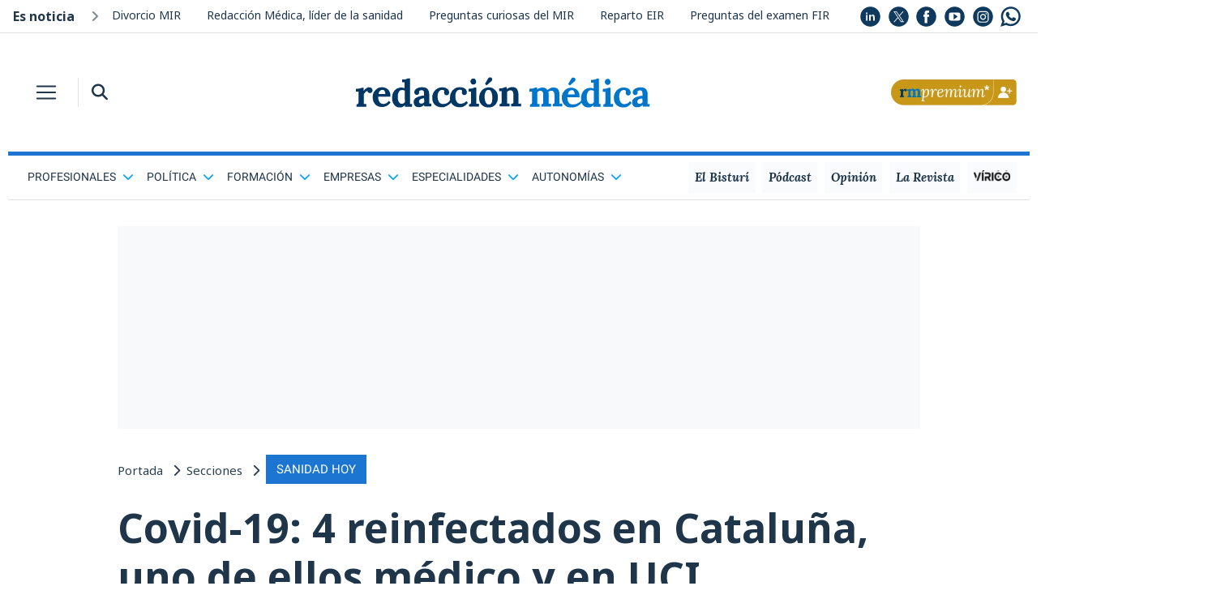

--- FILE ---
content_type: text/html; charset=UTF-8
request_url: https://www.redaccionmedica.com/yBLb9rYG88p9M4DA
body_size: 1744
content:

<!DOCTYPE html PUBLIC "-//W3C//DTD XHTML 1.0 Transitional//EN"
        "http://www.w3.org/TR/xhtml1/DTD/xhtml1-transitional.dtd">
<html xmlns="http://www.w3.org/1999/xhtml" lang="es">
<head>
    <meta name="robots" content="noindex">
    <meta name="googlebot" content="indexifembedded" />
    <link href='/css/css2-family-noto-sans.css' rel='stylesheet' type='text/css'>

    <style>
        body {
            margin: 0;
            font-family: noto sans,sans-serif;
        }
        a{
            color: #1f354a !important;
            text-decoration: none;
        }
        .noticias_recomendadas {
            float: left;
            width: 100%;
            margin: 0;
            padding: 0;
        }

        .noticias_recomendadas .cabecera_titulo {
            font-size: 24px;
            font-family: 'Noto Sans', sans-serif !important;
            font-weight: 700 !important;
            text-align: left !important;
            margin-left: 1rem !important;
            margin-bottom: .5rem !important;
            line-height: 1.2 !important;
            color: #1F354A !important;
        }

        .noticias_recomendadas li {
            display: flex;
            align-items: center;
            float: left;
            width: 100%;
            padding-bottom: 25px;
        }

        .noticias_recomendadas li:last-child {
            margin-bottom: 0;
        }

        .noticias_recomendadas li .titular_noticia_rec {
            padding-left: 20px;
            float: left;
            font-weight: 300;
            font-size: 4.8vw;
            font-family: 'Noto Sans', sans-serif !important;
        }

        .noticias_recomendadas li .imagen_enlace {
            width: 40%;
            height: auto;
            float: left;
        }

        .noticias_recomendadas li .imagen_enlace img {
            float: left;
            width: 100%;
            height: auto;
        }

        .noticias_recomendadas .rec_titular {
            float: right;
            width: 60%;
        }

        hr {
            border-color: #E7E7E7 !important;
        }
        hr {
            margin-top:20px;
            margin-bottom: 20px;
            border: 0;
            border-top: 1px solid rgba(0,0,0,.1);
        }

        #en_portada {
            width: 100%;
        }
        .bg_alt_grey {
            background-color: #f8fafc;
        }
        .list-style-none {
            list-style: none;
        }
        .pb-2, .py-2 {
            padding-bottom: .5rem!important;
        }
        .p-0 {
            padding: 0!important;
        }
        .w-100 {
            width: 100%!important;
        }
        dl, ol, ul {
            margin-top: 0;
            margin-bottom: 1rem;
        }

        .noticia_small div {
            font-size: 16px;
        }

        .sidebar div {
            clear: both;
        }
        .pl-3, .px-3 {
            padding-left: 1rem!important;
        }
        .pr-3, .px-3 {
            padding-right: 1rem!important;
        }
        .mb-4, .my-4 {
            margin-bottom: 1.5rem!important;
        }
        .row {
            display: -ms-flexbox;
            display: flex;
            -ms-flex-wrap: wrap;
            flex-wrap: wrap;
            margin-right: -15px;
            margin-left: -15px;
        }

        .pr-1, .px-1 {
            padding-right: .25rem!important;
        }
        .align-self-center {
            -ms-flex-item-align: center!important;
            align-self: center!important;
        }
        .col-5 {
            -ms-flex: 0 0 41.666667%;
            flex: 0 0 41.666667%;
            max-width: 41.666667% !important;
        }

        .noticia_small img {
            width: 100%;
        }
        img {
            vertical-align: middle;
            border-style: none;
        }

        .font-size-14 {
            font-size: 14px !important;
        }
        .text-main {
            color: #1f354a!important;
        }

        .noticia_small div {
            font-size: 16px;
        }
        .sidebar div {
            clear: both;
        }
        .d-block {
            display: block!important;
        }
        .col-7 {
            -ms-flex: 0 0 58.333333%;
            flex: 0 0 58.333333%;
            max-width: 58.333333%;
        }
        .col, .col-1, .col-10, .col-11, .col-12, .col-2, .col-3, .col-4, .col-5, .col-6, .col-7, .col-8, .col-9, .col-auto, .col-lg, .col-lg-1, .col-lg-10, .col-lg-11, .col-lg-12, .col-lg-2, .col-lg-3, .col-lg-4, .col-lg-5, .col-lg-6, .col-lg-7, .col-lg-8, .col-lg-9, .col-lg-auto, .col-md, .col-md-1, .col-md-10, .col-md-11, .col-md-12, .col-md-2, .col-md-3, .col-md-4, .col-md-5, .col-md-6, .col-md-7, .col-md-8, .col-md-9, .col-md-auto, .col-sm, .col-sm-1, .col-sm-10, .col-sm-11, .col-sm-12, .col-sm-2, .col-sm-3, .col-sm-4, .col-sm-5, .col-sm-6, .col-sm-7, .col-sm-8, .col-sm-9, .col-sm-auto, .col-xl, .col-xl-1, .col-xl-10, .col-xl-11, .col-xl-12, .col-xl-2, .col-xl-3, .col-xl-4, .col-xl-5, .col-xl-6, .col-xl-7, .col-xl-8, .col-xl-9, .col-xl-auto {
            position: relative;
            width: 100%;
            padding-right: 15px;
            padding-left: 15px;
        }

        .col-6 {
            -ms-flex: 0 0 50%;
            flex: 0 0 50%;
            max-width: 50%;
        }

        .otras_titular{
            font-family: 'Noto Sans', sans-serif !important;
        }

        @media (min-width: 1200px){
            .font-live {
                font-size: 24px;
            }
        }

        @media (min-width: 992px){
            .font-live {
                font-size: 20px;
            }
        }
        @media (min-width: 768px) {
            .font-live {
                font-size: 15px;
            }
        }

        .text-main {
            color: #1f354a!important;
        }
        .font-weight-bold {
            font-weight: 700!important;
        }
        .ml-3, .mx-3 {
            margin-left: 1rem!important;
        }
        .h3, h3 {
            font-size: 1.75rem;
        }
        .h1, .h2, .h3, .h4, .h5, .h6, h1, h2, h3, h4, h5, h6 {
            margin-bottom: .5rem;
            font-weight: 500;
            line-height: 1.2;
        }
        h1, h2, h3, h4, h5, h6 {
            margin-top: 0;
            margin-bottom: .5rem;
        }
    </style>
</head>
<body>
<ul id='en_portada' class='noticias_recomendadas seccion w-100 p-0 list-style-none pb-2'><h3 class='seccion_titulo font-weight-bold ml-3 text-main font-live'>Te puede interesar</h3><hr>
        <li>
            <a class="imagen_enlace"
               href="https://www.redaccionmedica.com/secciones/formacion/salvavidas-del-mir-2026-permitidos-las-4-horas-del-examen-azucar-dni--4622"
               target='_parent' style="float: left;">
                <img src="https://www.redaccionmedica.com/images/destacados/salvavidas-del-mir-2026-permitidos-las-4-horas-del-examen-azucar-dni--4622_620x368.jpg">
            </a>
            <span class="rec_titular">
                    <a href="https://www.redaccionmedica.com/secciones/formacion/salvavidas-del-mir-2026-permitidos-las-4-horas-del-examen-azucar-dni--4622"
                       class="titular_noticia_rec" target='_parent'>
					Salvavidas del MIR 2026 permitidos las 4 horas del examen: azúcar, DNI...                </a>
                </span>

        </li>


        <li>
            <a class="imagen_enlace"
               href="https://www.redaccionmedica.com/secciones/formacion/quedarse-a-las-puertas-del-mir-por-la-homologacion-ha-sido-un-golpe-duro--2384"
               target='_parent' style="float: left;">
                <img src="https://www.redaccionmedica.com/images/destacados/quedarse-a-las-puertas-del-mir-por-la-homologacion-ha-sido-un-golpe-duro--2384_620x368.jpg">
            </a>
            <span class="rec_titular">
                    <a href="https://www.redaccionmedica.com/secciones/formacion/quedarse-a-las-puertas-del-mir-por-la-homologacion-ha-sido-un-golpe-duro--2384"
                       class="titular_noticia_rec" target='_parent'>
					Quedarse a las puertas del MIR por la homologación: "Ha sido un golpe duro"                </a>
                </span>

        </li>


        <li>
            <a class="imagen_enlace"
               href="https://www.redaccionmedica.com/secciones/estudiantes/un-perfil-medico-el-mas-contrario-a-formarse-con-otras-profesiones-6060"
               target='_parent' style="float: left;">
                <img src="https://www.redaccionmedica.com/images/destacados/un-perfil-medico-el-mas-contrario-a-formarse-con-otras-profesiones-6060_620x368.jpg">
            </a>
            <span class="rec_titular">
                    <a href="https://www.redaccionmedica.com/secciones/estudiantes/un-perfil-medico-el-mas-contrario-a-formarse-con-otras-profesiones-6060"
                       class="titular_noticia_rec" target='_parent'>
					Un perfil médico, el más contrario a formarse con otras profesiones                </a>
                </span>

        </li>


        <li>
            <a class="imagen_enlace"
               href="https://www.redaccionmedica.com/secciones/formacion/estudiar-medicina-en-la-privada-una-norma-que-pincha-cuando-llega-el-mir-3894"
               target='_parent' style="float: left;">
                <img src="https://www.redaccionmedica.com/images/destacados/estudiar-medicina-en-la-privada-una-norma-que-pincha-cuando-llega-el-mir-3894_620x368.jpg">
            </a>
            <span class="rec_titular">
                    <a href="https://www.redaccionmedica.com/secciones/formacion/estudiar-medicina-en-la-privada-una-norma-que-pincha-cuando-llega-el-mir-3894"
                       class="titular_noticia_rec" target='_parent'>
					Estudiar Medicina en la privada, una norma que pincha cuando llega el MIR                </a>
                </span>

        </li>

</ul></body>
</html>